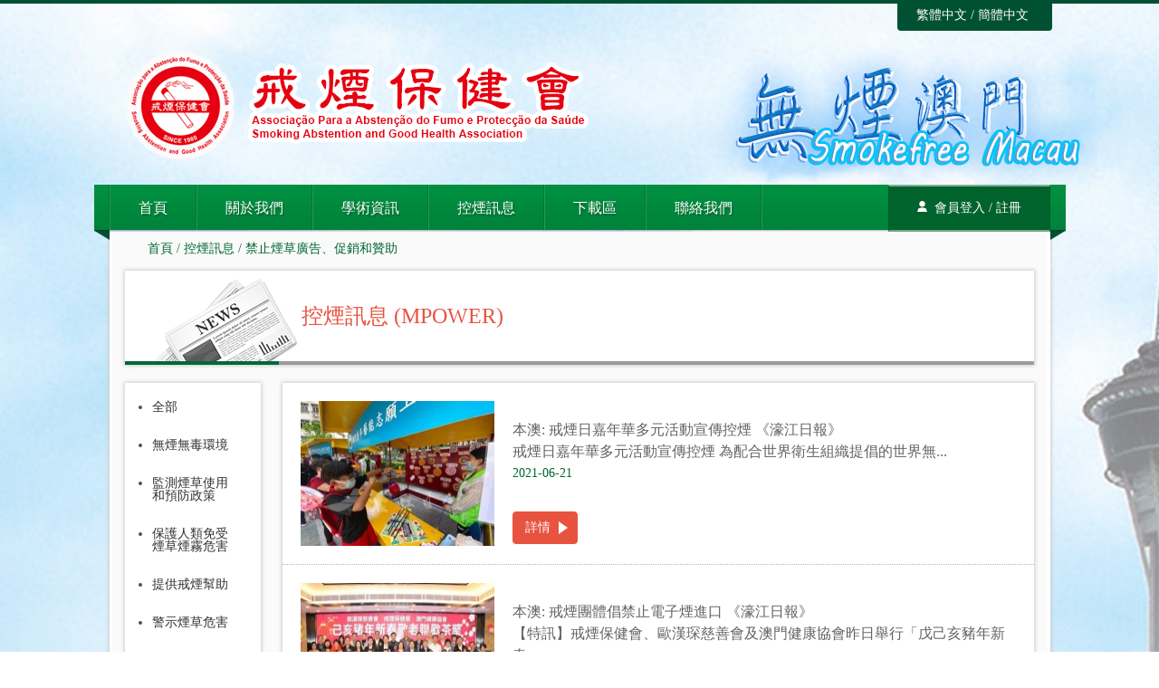

--- FILE ---
content_type: text/html; charset=utf-8
request_url: http://www.smokefree.org.mo/zh/tobaccoControlNews/prohibit?page=1
body_size: 3463
content:
<!DOCTYPE html PUBLIC "-//W3C//DTD XHTML 1.0 Transitional//EN" "http://www.w3.org/TR/xhtml1/DTD/xhtml1-transitional.dtd">
<html xmlns="http://www.w3.org/1999/xhtml" xml:lang="en" lang="en">
<!--
Created by 零度科創 on 14/05/16.
Email: zerocelsiusmo@gmail.com
Copyright (c) 2016 零度科創. All rights reserved.
-->
  <head>
    <meta http-equiv="Content-Type" content="text/html; charset=utf-8" />
    <meta name="title" content="Smoke Free - 無煙澳門" />
    <title>Smoke Free - 無煙澳門</title>
    <meta name="web_author" content="零度科創">
    <link rel="shortcut icon" href="/favicon.ico" />
    <link rel="stylesheet" type="text/css" media="screen" href="/css/reset.css" />
<link rel="stylesheet" type="text/css" media="screen" href="/css/main.css?ver=1.0.2" />
<link rel="stylesheet" type="text/css" media="screen" href="/css/mediaqueries.css" />
    <script type="text/javascript" src="/js/jquery-1.8.3.js"></script>
<script type="text/javascript" src="/pmSuperfishMenuPlugin/js/hoverIntent.js"></script>
<script type="text/javascript" src="/pmSuperfishMenuPlugin/js/superfish.js"></script>
<script type="text/javascript" src="/js/jquery-ui-1.9.2.custom/js/jquery-ui-1.9.2.custom.min.js"></script>
<script type="text/javascript" src="/js/unslider/unslider.min.js"></script>
<script type="text/javascript" src="/js/bxslider/jquery.bxslider.min.js"></script>
<script type="text/javascript" src="/js/custom.js"></script>
    <script>
      (function(i,s,o,g,r,a,m){i['GoogleAnalyticsObject']=r;i[r]=i[r]||function(){
            (i[r].q=i[r].q||[]).push(arguments)},i[r].l=1*new Date();a=s.createElement(o),
          m=s.getElementsByTagName(o)[0];a.async=1;a.src=g;m.parentNode.insertBefore(a,m)
      })(window,document,'script','//www.google-analytics.com/analytics.js','ga');

      ga('create', 'UA-59176997-1', 'auto');
      ga('send', 'pageview');

    </script>
  </head>
  <body>
    <div class="container">
      <div class="header">
  <div class="header-bg-wrap">
    <div class="header-hr"></div>
    <div class="header-bg">
      <a href="/"><img class="header-home-logo" border="0" alt="SmokeFree Logo" src="/images/logo3.png" /></a>      <div class="selector-lang-wrap">
        <ul class="selector-lang clearfix">
          <li><a href="/change_language?culture=zh">繁體中文</a></li>
          <li>&nbsp;/&nbsp;</li>
          <li><a href="/change_language?culture=gb">簡體中文</a></li>
        </ul>
      </div>
    </div>
  </div>
  <div class="header-menu-wrap">
    <div class="header-menu">
            
                              
                              
                              
                              
                              
                              
      <ul class="clearfix sf-menu"><li class="head clearfix"><div class="left-side-shadow head"></div><a class="head clearfix" href="/">首頁</a><div class="right-side-shadow head"></div></li><li class="clearfix"><div class="left-side-shadow "></div><a class="clearfix" href="/zh/aboutUs">關於我們</a><div class="right-side-shadow "></div></li><li class="clearfix"><div class="left-side-shadow "></div><a class="clearfix" href="/zh/academicInformation">學術資訊</a><div class="right-side-shadow "></div></li><li class="clearfix"><div class="left-side-shadow "></div><a class="clearfix" href="/zh/tobaccoControlNews">控煙訊息</a><div class="right-side-shadow "></div></li><li class="clearfix"><div class="left-side-shadow "></div><a class="clearfix" href="/zh/download">下載區</a><div class="right-side-shadow "></div></li><li class="end clearfix"><div class="left-side-shadow end"></div><a class="end clearfix" href="/zh/contactUs">聯絡我們</a><div class="right-side-shadow end"></div></li></ul><script>jQuery(function(){jQuery('ul.sf-menu').superfish();});</script>      
      <ul class="menu-member clearfix">
                  <li>
            <div class="a-wrap clearfix">
              <span class="icon-login-s lf"></span>&nbsp;
              <a href="/zh/login">會員登入</a>
               / <a href="/zh/register">註冊</a>
            </div>
          </li>
              </ul>
    </div>
    <div class="header-menu-bottom-wrap">
      <div class="left-side"></div>
      <div class="right-side"></div>
    </div>
  </div>
</div>      
      

<div class="navi">
  <div class="navi-wrap">
    <div class="navi-inner">
      <div class="navi-inner2">
        <div class="navi-links">
          <a href="/">首頁</a> / <a href="/zh/tobaccoControlNews">控煙訊息</a> / <a href="/zh/tobaccoControlNews/prohibit">禁止煙草廣告、促銷和贊助</a>        </div>
      </div>
    </div>
  </div>
</div>

<div class="container-wrap">
  <div class="container-inner">
    <div class="container-inner2-o clearfix">
      <div class="news-header">
        <div id="news-header-page-title-section">
          <div class="page-title-content">
            <div class="tt">控煙訊息 (MPOWER)</div>
            <div class="hr"></div>
            <div class="icon-news-b ii"></div>
          </div>
        </div>
      </div>

      <div class="news-main-wrap clearfix">
        <div class="news-main">
          <div id="news-main-sub-navi-section">
            <div class="sub-navi-content">
              <ul class="list">
                <li class="clearfix head "><div class="arrow-orange-right"></div><a href="/zh/tobaccoControlNews">全部</a></li>
                <li class="clearfix "><div class="arrow-orange-right"></div><a href="/zh/tobaccoControlNews/smokeFree">無煙無毒環境</a></li>
                <li class="clearfix "><div class="arrow-orange-right"></div><a href="/zh/tobaccoControlNews/monitorAndPrevent">監測煙草使用<br>和預防政策</a></li>
                <li class="clearfix "><div class="arrow-orange-right"></div><a href="/zh/tobaccoControlNews/protect">保護人類免受<br>煙草煙霧危害</a></li>
                <li class="clearfix "><div class="arrow-orange-right"></div><a href="/zh/tobaccoControlNews/help">提供戒煙幫助</a></li>
                <li class="clearfix "><div class="arrow-orange-right"></div><a href="/zh/tobaccoControlNews/warning">警示煙草危害</a></li>
                <li class="clearfix active"><div class="arrow-orange-right"></div><a href="/zh/tobaccoControlNews/prohibit">禁止煙草廣告、<br>促銷和贊助</a></li>
                <li class="clearfix "><div class="arrow-orange-right"></div><a href="/zh/tobaccoControlNews/raiseTax">提高煙稅</a></li>
              </ul>
            </div>
          </div>
        </div>

        <div class="news-right">
                                          <div id="news-right-block-list3-section">
            <div class="block-list3-content clearfix">
              <ul class="list">
                                                                      <li class="clearfix">
                                        <img border="0" alt="本澳: 戒煙日嘉年華多元活動宣傳控煙 《濠江日報》" src="/uploads/latest_news/thumbnails_w214px/6ba7c4fe6bf2aa10f1f37262ac931760904feb47.jpg" />                    <div class="bb">
                      <div class="tt">本澳: 戒煙日嘉年華多元活動宣傳控煙 《濠江日報》</div>
                      <div class="nn">​​戒煙日嘉年華多元活動宣傳控煙

為配合世界衛生組織提倡的世界無...</div>
                      <div class="dd">2021-06-21</div>
                      <a href="/zh/tobaccoControlNews/prohibit/532?page=1"><div class="bdetail">詳情</div></a>
                    </div>
                  </li>
                                                                      <li class="clearfix">
                                        <img border="0" alt="本澳: 戒煙團體倡禁止電子煙進口 《濠江日報》" src="/uploads/latest_news/thumbnails_w214px/a8abe25cca93323cff25e0dc7a610bb50198accf.jpg" />                    <div class="bb">
                      <div class="tt">本澳: 戒煙團體倡禁止電子煙進口 《濠江日報》</div>
                      <div class="nn">【特訊】戒煙保健會、歐漢琛慈善會及澳門健康協會昨日舉行「戊己亥豬年新春...</div>
                      <div class="dd">2019-03-11</div>
                      <a href="/zh/tobaccoControlNews/prohibit/495?page=1"><div class="bdetail">詳情</div></a>
                    </div>
                  </li>
                                                                      <li class="clearfix">
                                        <img border="0" alt="內地: 中國控制吸煙協會：近五成煙草銷售點仍有煙草廣告 《人民網》" src="/images/no-image.jpg" />                    <div class="bb">
                      <div class="tt">內地: 中國控制吸煙協會：近五成煙草銷售點仍有煙草廣告 《人民網》</div>
                      <div class="nn">中國控制吸煙協會：近五成煙草銷售點仍有煙草廣告
6月28日，中國控制...</div>
                      <div class="dd">2016-06-30</div>
                      <a href="/zh/tobaccoControlNews/prohibit/403?page=1"><div class="bdetail">詳情</div></a>
                    </div>
                  </li>
                                                                      <li class="clearfix">
                                        <img border="0" alt="阿曼: 阿曼禁止刊登任何形式煙草產品廣告 《煙草在綫》" src="/images/no-image.jpg" />                    <div class="bb">
                      <div class="tt">阿曼: 阿曼禁止刊登任何形式煙草產品廣告 《煙草在綫》</div>
                      <div class="nn">煙草線上據《阿曼時報》報導編譯　　據阿曼資訊部通過的一項新法律，阿曼現...</div>
                      <div class="dd">2016-04-13</div>
                      <a href="/zh/tobaccoControlNews/prohibit/394?page=1"><div class="bdetail">詳情</div></a>
                    </div>
                  </li>
                                                                      <li class="clearfix">
                                        <img border="0" alt="新加坡: 新加坡禁零售商公開展示香煙 《星洲網》" src="/images/no-image.jpg" />                    <div class="bb">
                      <div class="tt">新加坡: 新加坡禁零售商公開展示香煙 《星洲網》</div>
                      <div class="nn">（新加坡15日訊）香煙等煙草產品下來除了不能在零售處公開展示外，也不能...</div>
                      <div class="dd">2016-03-15</div>
                      <a href="/zh/tobaccoControlNews/prohibit/355?page=1"><div class="bdetail">詳情</div></a>
                    </div>
                  </li>
                                                                      <li class="clearfix">
                                        <img border="0" alt="內地: 《慈善法》應與國際《公約》和國家有關法律法規相一致 《中國控制吸煙協會》" src="/uploads/latest_news/thumbnails_w214px/b80a28cb646bbb7244b6c88c5c9cb77a1d6a2c98.jpg" />                    <div class="bb">
                      <div class="tt">內地: 《慈善法》應與國際《公約》和國家有關法律法規相一致 《中國控制吸煙協會》</div>
                      <div class="nn">1月18日，中國控制吸煙協會召開專家媒體座談會，邀請控煙、法學、經濟等...</div>
                      <div class="dd">2016-01-18</div>
                      <a href="/zh/tobaccoControlNews/prohibit/332?page=1"><div class="bdetail">詳情</div></a>
                    </div>
                  </li>
                              </ul>

                            <div class="pagination">
                <ul class="pp clearfix">
                  <li class="head"><a href="/zh/tobaccoControlNews/prohibit?page=1">上一頁</a></li>
                                                            <li class="active"><a>1</a></li>
                                                                                <li><a href="/zh/tobaccoControlNews/prohibit?page=2">2</a></li>
                                                                                <li><a href="/zh/tobaccoControlNews/prohibit?page=3">3</a></li>
                                                                                <li><a href="/zh/tobaccoControlNews/prohibit?page=4">4</a></li>
                                                        <li class="end"><a href="/zh/tobaccoControlNews/prohibit?page=2">下一頁</a></li>
                </ul>
              </div>
                          </div>
          </div>
                  </div>
      </div>
    </div>
  </div>
</div>      <div class="footer-wrap1">
  <div class="footer">
    <div class="footer-description clearfix">
      <div class="col-1">
        電話：(853) 2857 2929<br><br>
        傳真：(853) 2835 5531
      </div>
      <div class="col-2">
        電郵：saagha@gmail.com<br><br>
        地址：澳門大街桔仔街87號遜儀大厦二樓B座
      </div>
      <div class="col-3">
        <table>
          <tr>
            <td>辦公時間：</td>
            <td>星期一至六 </td>
            <td>9：00am～1：00pm</td>
          </tr>
          <tr>
            <td></td>
            <td></td>
            <td>2：00pm～6：00pm (公眾假期休息)</td>
          </tr>
        </table>
      </div>
    </div>
  </div>
</div>
<div class="footer-wrap2">
  <div class="footer">
    <div class="footer-copyright">
      © 2015 戒煙保健會版權所有    </div>
  </div>
</div>
    </div>
      </body>
</html>


--- FILE ---
content_type: text/css
request_url: http://www.smokefree.org.mo/css/main.css?ver=1.0.2
body_size: 7715
content:
/* reset */
a {
  text-decoration: none;
}

a:link    { color: #313131; }
a:visited { color: #6f6f6f; }
a:hover   { color: red; }
a:active  { color: #6f6f6f; }

p {
  font-size: 1em;
  margin: 1em 0;
}

h1 {
  font-size: 2em;
  margin: 0.67em 0;
}

h2 {
  font-size: 1.5em;
  margin: 0.83em 0;
}

h3 {
  font-size: 1.17em;
  margin: 1em 0;
}

h4 {
  font-size: 1em;
  margin: 1.33em 0;
}

h5 {
  font-size: 0.83em;
  margin: 1.67em 0;
}

h6 {
  font-size: 0.67em;
  margin: 2.33em 0;
}

blockquote {
  font-size: 1em;
  margin: 1em 40px;
}

ins {
  text-decoration: underline;
}

q::before {
  content: open-quote;
}

q::after {
  content: close-quote;
}

small {
  font-size: smaller;
}

sub {
  vertical-align: sub;
  font-size: smaller;
}

sup {
  vertical-align: super;
  font-size: smaller;
}

dl {
  margin: 1em 0;
}

dd {
  margin-left: 40px;
}

ol {
  margin: 1em 0;
  padding-left: 40px;
}

ul {
  list-style-type: disc;
  margin: 1em 0;
  padding-left: 40px;
}

fieldset {
  margin-left: 2px;
  margin-right: 2px;
  padding-top: 0.35em;
  padding-left: 0.75em;
  padding-right: 0.75em;
  padding-bottom: 0.625em;
}

legend {
  padding-left: 2px;
  padding-right: 2px;
}

table {
  border-collapse: separate;
  border-spacing: 2px;
  border-color: gray;
}

thead, tbody, tfoot {
  vertical-align: middle;
  border-color: inherit;
}

tr {
  vertical-align: inherit;
  border-color: inherit;
}

td, th {
  vertical-align: inherit;
}

figure {
  margin: 1em 40px;
}

menu {
  margin: 1em 0;
  padding-left: 40px;
}

mark {
  background-color: yellow;
  color: black;
}

/* reset end */

/* common */
.lf {
  float: left;  
}

.rf {
  float: right; 
}

.text {
  overflow: hidden;
}

.clearfix {
  zoom: 1;
}

.clearfix::after {
  clear: both;
  content: ".";
  display: block;
  font-size: 0;
  height: 0;
  line-height: 0;
  visibility: hidden;
}

.clearfix:after {
  clear: both;
  content: ".";
  display: block;
  font-size: 0;
  height: 0;
  line-height: 0;
  visibility: hidden;
}

.italic {
  font-style: italic;
}

.bold {
  font-weight: bold;
}

.pos-rel {
  position: relative;
}

.pos-abs {
  position: absolute;
}

.red {
  color: red;
}

p {
  line-height: 20px;
}
/* common end */

/* icon and logo */
.icon-login-s {
  width: 11px;
  height: 12px;
  background-image: url('images/icon-login.png');
  background-repeat: no-repeat;
}

.icon-message-s {
  width: 20px;
  height: 23px;
  background-image: url('images/icon-message.png');
  background-repeat: no-repeat;
}

.icon-activity-s {
  width: 35px;
  height: 41px;
  background-image: url('images/icon-activity.png');
  background-repeat: no-repeat;
}

.icon-links-s {
  width: 35px;
  height: 26px;
  background-image: url('images/icon-link.png');
  background-repeat: no-repeat;
}

.icon-login-b {
  width: 18px;
  height: 19px;
  background-image: url('images/icon-login-b.png');
  background-repeat: no-repeat;
}

.icon-aboutus-b {
  width: 157px;
  height: 87px;
  background-image: url('images/icon-aboutus-2.png');
  background-repeat: no-repeat;
}

.icon-academic-b {
  width: 116px;
  height: 67px;
  background-image: url('images/icon-academic.png');
  background-repeat: no-repeat;
}

.icon-news-b {
  width: 170px;
  height: 97px;
  background-image: url('images/icon-news.png');
  background-repeat: no-repeat;
}

.icon-download-b {
  width: 99px;
  height: 69px;
  background-image: url('images/icon-download.png');
  background-repeat: no-repeat;
}

.icon-contactus-b {
  width: 130px;
  height: 79px;
  background-image: url('images/icon-contactus.png');
  background-repeat: no-repeat;
}

.icon-activity-b {
  width: 127px;
  height: 87px;
  background-image: url('images/icon-activity-3.jpg');
  background-repeat: no-repeat;
}

.icon-ahs-b {
  width: 91px;
  height: 91px;
  background-image: url('images/logo-ahs.png');
  background-repeat: no-repeat;
}

.icon-zoom-b {
  width: 55px;
  height: 55px;
  background-image: url('images/icon-zoom.png');
  background-repeat: no-repeat;
}

.icon-useful-link-b {
  width: 107px;
  height: 87px;
  background-image: url('images/icon-link-2.png');
  background-repeat: no-repeat;
}
/* icon and logo end */

/* element */
.photo-arrow-left {
  width: 23px;
  height: 40px;
  background-image: url('images/arrow-w-left.png');
  background-repeat: no-repeat;
}

.photo-arrow-right {
  width: 23px;
  height: 40px;
  background-image: url('images/arrow-w-right.png');
  background-repeat: no-repeat;
}

.banner-arrow-left,
.video-arrow-left {
  width: 11px;
  height: 20px;
  background-image: url('images/arrow-grey-left.png');
  background-repeat: no-repeat;
}

.banner-arrow-right,
.video-arrow-right {
  width: 11px;
  height: 20px;
  background-image: url('images/arrow-grey-right.png');
  background-repeat: no-repeat;
}

.arrow-orange-right {
  width: 10px;
  height: 14px;
  background-image: url('images/arrow-orange-right.png');
  background-repeat: no-repeat;
}
/* element end */

/* class */
.secure-message
{
  width: 600px;
  margin: 0 auto;
}

.error-wrap
{
  margin: 50px 0;
  text-align: center;
  color: #545353;
}

.error .error-inner
{
  width: 600px;
  margin: 0 auto;
  border-top: 1px solid #c9c9c9;
  border-bottom: 1px solid #c9c9c9;
  font-size: 70px;
}

.error .message-404
{
  font-size: 150px;
}

.error .not-found
{
  margin-top: 30px;
  font-size: 20px;
}

.read-more {
  font-family: 'Microsoft JhengHei';
  color:  #00883d;
  font-size: 14px;
  font-weight: 400;
}

.banner,
.video {
  position: relative;
  overflow: auto;
}

.banner li,
.video li {
  list-style: none;
}

.banner ul li,
.video ul li {
  float: left;
}

.banner .dots,
.video .dots {
  position: absolute;
  left: 0;
  right: 35px;
  bottom: 10px;
  text-align: right;
}

.banner .dots li.active,
.video .dots li.active {
  background: #288d71;
  opacity: 1;
}
.banner .dots li,
.video .dots li {
  display: inline-block;
  width: 15px;
  height: 15px;
  margin: 0 4px;
  text-indent: 999em;
  /*border: 2px solid #fff;*/
  background: #FFFFFF;
  border-radius: 6px;
  cursor: pointer;
  opacity: .9;
  -webkit-transition: background .5s, opacity .5s;
  -moz-transition: background .5s, opacity .5s;
  transition: background .5s, opacity .5s;
}

.banner .arrows {
  position: absolute;
  left: 0;
  right: 0;
  bottom: 200px;
}

.banner .arrows .arrow.prev {
  position: absolute;
  left: 0;
  width: 27px;
  height: 54px;
  background-image: url('images/banner-arrow-left.png');
  background-repeat: no-repeat;
}

.banner .arrows .arrow.prev .banner-arrow-left {
  margin-top: 15px;
  margin-left: 5px;
  cursor: pointer;
}

.banner .arrows .arrow.next {
  position: absolute;
  right: 0;
  width: 27px;
  height: 54px;
  background-image: url('images/banner-arrow-right.png');
  background-repeat: no-repeat;
}

.banner .arrows .arrow.next .banner-arrow-right {
  margin-top: 15px;
  margin-left: 12px;
  cursor: pointer;
}

.video .arrows {
  position: absolute;
  left: 0;
  right: 0;
  bottom: 160px;
}

.video .arrows .arrow.prev {
  position: absolute;
  left: 0;
  width: 27px;
  height: 54px;
  background-image: url('images/banner-arrow-left.png');
  background-repeat: no-repeat;
}

.video .arrows .arrow.prev .video-arrow-left {
  margin-top: 15px;
  margin-left: 5px;
  cursor: pointer;
}

.video .arrows .arrow.next {
  position: absolute;
  right: 0;
  width: 27px;
  height: 54px;
  background-image: url('images/banner-arrow-right.png');
  background-repeat: no-repeat;
}

.video .arrows .arrow.next .video-arrow-right {
  margin-top: 15px;
  margin-left: 12px;
  cursor: pointer;
}

.page-title-content {
  position: relative;
  height: 104px;
  background-color: #fff;
}

.page-title-content .tt {
  line-height: 100px;
  margin-left: 195px;
  font-family: 'Adobe Fan Heiti Std';
  color:  #e85340;
  font-size: 24px;
}

.page-title-content .hr {
  height: 4px;
  background-color: #9c9c9c;
  border-left: 170px solid #006835;
}

.page-title-content .ii {
  position: absolute;
  z-index: 2;
  left: 24px;
  bottom: 4px;
}

.page-title2-content {
  position: relative;
  height: 104px;
  background-color: #fff;
}

.page-title2-content .tt {
  line-height: 100px;
  margin-left: 125px;
  font-family: 'Adobe Fan Heiti Std';
  color:  #e85340;
  font-size: 24px;
}

.page-title2-content .hr {
  height: 4px;
  background-color: #df0000;
  border-left: 170px solid #df0000;
}

.page-title2-content .ii {
  position: absolute;
  z-index: 2;
  left: 10px;
  bottom: 4px;
}

.sub-navi-content {
  padding: 20px 0;
}

.sub-navi-content .list {
  margin: 0;
  padding-left: 30px;
  font-family: 'Adobe Fan Heiti Std';
  color:  #505050;
  font-size: 14px;
}

.sub-navi-content .list>li ul {
  margin: 5px 0;
  padding: 5px 0 5px 20px;
}

.sub-navi-content .list>li {
  margin-top: 28px;
}

.sub-navi-content .list>li.head {
  margin-top: 0;
}

.sub-navi-content .list>li>a {
  display: block;
}

.sub-navi-content .list>li>.arrow-orange-right {
  float: right;
  display: none;
  margin-right: 5px;
}

.sub-navi-content .list>li>a:hover,
.sub-navi-content .list>li.active>a {
  color:  #e85340;
}

.sub-navi-content .list>li.active>.arrow-orange-right {
  display: block;
}

.sub-navi-content .list>li ul>li {
  margin-top: 5px;
}

.sub-navi-content .list>li ul>li.head {
  margin-top: 0;
}

.sub-navi-content .list>li ul>li>a {
  display: block;
}

.sub-navi-content .list>li ul>li>.arrow-orange-right {
  float: right;
  display: none;
  margin-right: 5px;
}

.sub-navi-content .list>li ul>li>a:hover,
.sub-navi-content .list>li ul>li.active>a {
  color:  #e85340;
}

.sub-navi-content .list>li ul>li.active>.arrow-orange-right {
  display: block;
}

.sub-navi2-content {
  padding: 20px 0;
}

.sub-navi2-content .list {
  margin: 0;
  padding-left: 20px;
  list-style: none;
  font-family: 'Adobe Fan Heiti Std';
  color:  #505050;
  font-size: 14px;
}

.sub-navi2-content .list>li ul {
  margin: 5px;
  padding: 5px 0 5px 20px;
  list-style: none;
}

.sub-navi2-content .list>li {
  margin-top: 28px;
}

.sub-navi2-content .list>li.head {
  margin-top: 0;
}

.sub-navi2-content .list>li>a {
  display: block;
}

.sub-navi2-content .list>li>.arrow-orange-right {
  float: right;
  display: none;
  margin-right: 5px;
}

.sub-navi2-content .list>li>a:hover,
.sub-navi2-content .list>li.active>a {
  color:  #e85340;
}

.sub-navi2-content .list>li.active>.arrow-orange-right {
  display: block;
}

.sub-navi2-content .list>li ul>li {
  margin-top: 5px;
}

.sub-navi2-content .list>li ul>li.head {
  margin-top: 0;
}

.sub-navi2-content .list>li ul>li>a {
  display: block;
}

.sub-navi2-content .list>li ul>li>.arrow-orange-right {
  float: right;
  display: none;
  margin-right: 5px;
}

.sub-navi2-content .list>li ul>li>a:hover,
.sub-navi2-content .list>li ul>li.active>a {
  color:  #e85340;
}

.sub-navi2-content .list>li ul>li.active>.arrow-orange-right {
  display: block;
}

.pagination {

}

.pagination .pp {
  margin: 0;
  padding: 0;
  list-style: none;
}

.pagination .pp>li {
  float: left;
  margin-left: 5px;
}

.pagination .pp>li>a {
  display: block;
  border-radius: 4px;
  background-color:  #c5c5c5;
  width: 33px;
  height: 34px;
  font-family: 'Adobe Fan Heiti Std';
  font-size: 18px;
  text-align: center;
  line-height: 34px;
  color:  #ffffff;
}

.pagination .pp>li.head,
.pagination .pp>li.end {
  width: 130px;
}

.pagination .pp>li.head>a,
.pagination .pp>li.end>a {
  background-color:  #e85340;
  width: 130px;
}

.pagination .pp>li>a:hover,
.pagination .pp>li.active>a {
  background-color:  #e85340;
}

.pagination2 {

}

.pagination2 .pp {
  margin: 0;
  padding: 0;
  list-style: none;
}

.pagination2 .pp>li {
  float: left;
  margin-left: 5px;
}

.pagination2 .pp>li>a {
  display: block;
  border-radius: 4px;
  background-color:  #c5c5c5;
  width: 33px;
  height: 34px;
  font-family: 'Adobe Fan Heiti Std';
  font-size: 18px;
  text-align: center;
  line-height: 34px;
  color:  #ffffff;
}

.pagination2 .pp>li.head,
.pagination2 .pp>li.end {
  width: 130px;
}

.pagination2 .pp>li.head>a,
.pagination2 .pp>li.end>a {
  background-color:  #019a45;
  width: 130px;
}

.pagination2 .pp>li>a:hover,
.pagination2 .pp>li.active>a {
  background-color:  #019a45;
}

.member-forget-password-form-content
{
  width: 520px;
  margin: 0 auto;
  margin-top: 50px;
  padding-bottom: 50px;
}

.member-forget-password-form-content input[type=submit]
{
  padding: 6px 42px;
  border-radius: 4px;
  background-color: #e6523f;
  border: 0 solid #fff;
  font-family: 'Microsoft JhengHei';
  color:  #ffffff;
  font-size: 16px;
}

.member-change-password-form-content
{
  width: 520px;
  margin: 0 auto;
  margin-top: 50px;
  padding-bottom: 50px;
}

.member-change-password-form-content input[type=submit]
{
  padding: 6px 42px;
  border-radius: 4px;
  background-color: #e6523f;
  border: 0 solid #fff;
  font-family: 'Microsoft JhengHei';
  color:  #ffffff;
  font-size: 16px;
}

.member-login-content {
  width: 490px;
  margin: 80px auto 50px;
}

.member-login-content .tt {
  padding: 14px;
  border-top-left-radius: 4px;
  border-top-right-radius: 4px;
  background-color:  #025d31;
  font-family: 'Microsoft JhengHei';
  color:  #ffffff;
  font-size: 16px;
}

.member-login-content .ii-t {
  border: 1px solid #CCC;
  padding: 20px 100px;
  background-color: #fff;
}

.member-login-content .ii-t .inputlabel {
  margin-bottom: 20px;
}

.member-login-content .ii-t .inputlabel>label {
  float: left;
  line-height: 36px;
  font-family: 'Adobe Fan Heiti Std';
  color:  #505050;
  font-size: 16px;
}

.member-login-content .ii-t .inputlabel .inputbox {
  padding-left: 70px;
}

.member-login-content .ii-t .inputlabel .inputbox-remember {
  padding: 8px 0;
  padding-left: 70px;
}

.member-login-content .ii-t .inputlabel input[type=text] {
  padding: 0;
  border-radius: 2px;
  border: 1px solid #CCC;
  background-color:  #ffffff;
  width: 200px;
  height: 32px;
  font-size: 18px;
  line-height: 18px;
}

.member-login-content .ii-t .inputlabel input[type=password] {
  padding: 0;
  border-radius: 2px;
  border: 1px solid #CCC;
  background-color:  #ffffff;
  width: 200px;
  height: 32px;
  font-size: 18px;
  line-height: 18px;
}

.member-login-content .ii-t .bb {
  padding: 0 25px 0 55px;
}

.member-login-content .ii-t .bb .bb-signin {
  float: left;
  border-radius: 4px;
  background-color: #e6523f;
  width: 88px;
  height: 34px;
  border: 0 solid #fff;
  font-family: 'Microsoft JhengHei';
  color:  #ffffff;
  font-size: 16px;
}

.member-login-content .ii-t .bb .bb-forgot {
  float: left;
  margin-top: 10px;
  margin-left: 50px;
}

.member-login-content .ii-t .bb .bb-forgot>a {
  font-family: 'Microsoft JhengHei';
  color:  #009a44;
  font-size: 14px;
  font-weight: 400;
  text-decoration: underline;
}

.member-login-content .ii-b {
  background-color: #fafafa;
  border: 1px solid #CCC;
  border-top: 0px solid #CCC;
  border-bottom-left-radius: 4px;
  border-bottom-right-radius: 4px;
}

.member-login-content .ii-b .bb-register {
  padding: 14px;
  text-align: center;
}

.member-login-content .ii-b .bb-register>a {
  text-decoration: underline;
  font-family: 'Microsoft JhengHei';
  color:  #e6523f;
  font-size: 16px;
  font-weight: 400;
}

.member-apply-form-content {

}

.member-apply-form-content .tt {
  padding: 14px 40px;
  margin: 4px;
  background-color:  #dc4f3c;
  font-family: 'Microsoft JhengHei';
  color:  #ffffff;
  font-size: 18px;
}

.member-apply-form-content .block-wrap {
  padding: 30px 10px 30px 45px;
}

.member-apply-form-content .lblock {
  float: left;
  width: 490px;
}

.member-apply-form-content .rblock {
  float: left;
  width: 450px;
}

.member-apply-form-content .ii-t {

}

.member-apply-form-content .ii-t .inputlabel {
  margin-bottom: 35px;
}

.member-apply-form-content .ii-t .inputlabel>label {
  float: left;
  line-height: 36px;
  font-family: 'Adobe Fan Heiti Std';
  color:  #505050;
  font-size: 14px;
}

.member-apply-form-content .ii-t .inputlabel .inputbox {
  padding-left: 110px;
}

.member-apply-form-content .ii-t .inputlabel .tips {
  padding-left: 110px;
  font-family: 'Adobe Fan Heiti Std';
  color:  #505050;
  font-size: 12px;
  font-weight: 400;
  line-height: 24px;
}

.member-apply-form-content .ii-t .inputlabel input[type=text] {
  padding: 0;
  border-radius: 2px;
  border: 1px solid #CCC;
  background-color:  #ffffff;
  width: 200px;
  height: 32px;
  font-size: 18px;
  line-height: 18px;
}

.member-apply-form-content .ii-t .inputlabel input[type=password] {
  padding: 0;
  border-radius: 2px;
  border: 1px solid #CCC;
  background-color:  #ffffff;
  width: 200px;
  height: 32px;
  font-size: 18px;
  line-height: 18px;
}

.member-apply-form-content .ii-t .inputlabel input[type=file] {
  padding: 8px 0;
  height: 32px;
  font-size: 18px;
  line-height: 18px;
}

.member-apply-form-content .agree .policy .ptt {
  font-family: 'Adobe Fan Heiti Std';
  color:  #505050;
  font-size: 14px;
  line-height: 24px;
}

.member-apply-form-content .agree .policy .pcc {
  height: 360px;
  overflow: scroll;
  font-family: 'Microsoft JhengHei';
  color:  #505050;
  font-size: 12px;
  font-weight: 400;
  line-height: 24px;
}

.member-apply-form-content .agree .tick {
  margin-top: 20px;
  font-family: 'Microsoft JhengHei';
  color:  #505050;
  font-size: 14px;
  font-weight: 400;
}

.member-apply-form-content .agree .tick input[type=checkbox] {
  padding: 0;
  border-radius: 2px;
  border: 1px solid #CCC;
  background-color:  #ffffff;
  width: 16px;
  height: 16px;
}

.member-apply-form-content .confirm {
  margin-top: 160px;
}

.member-apply-form-content .confirm-inner{
  float: right;
  margin-right: 15px;
}

.member-apply-form-content .confirm input[type=submit] {
  border-radius: 4px;
  border: 0px solid #fff;
  background-color: #e6523f;
  width: 160px;
  height: 48px;
  font-family: 'Microsoft JhengHei';
  color:  #ffffff;
  font-size: 16px;
}

.member-apply-form-content .confirm input[type=button] {
  border-radius: 4px;
  border: 0px solid #fff;
  background-color: #AAA;
  width: 88px;
  height: 48px;
  font-family: 'Microsoft JhengHei';
  color:  #ffffff;
  font-size: 16px;
}

.member-setting-content {
  margin-top: 30px;
  padding: 20px;
}

.member-setting-content .flash {
  padding: 10px 0;
  font-weight: bold;
  color: #FF0000;
}

.member-setting-content .inputlabel {
  margin-bottom: 35px;
}

.member-setting-content .inputlabel>label {
  float: left;
  line-height: 36px;
  font-family: 'Adobe Fan Heiti Std';
  color:  #505050;
  font-size: 14px;
}

.member-setting-content .inputlabel .inputbox {
  padding-left: 110px;
}

.member-setting-content .inputlabel .tips {
  padding-left: 110px;
  font-family: 'Adobe Fan Heiti Std';
  color:  #505050;
  font-size: 12px;
  font-weight: 400;
  line-height: 24px;
}

.member-setting-content .inputlabel input[type=text] {
  padding: 0;
  border-radius: 2px;
  border: 1px solid #CCC;
  background-color:  #ffffff;
  width: 200px;
  height: 32px;
  font-size: 18px;
  line-height: 18px;
}

.member-setting-content .inputlabel input[type=password] {
  padding: 0;
  border-radius: 2px;
  border: 1px solid #CCC;
  background-color:  #ffffff;
  width: 200px;
  height: 32px;
  font-size: 18px;
  line-height: 18px;
}

.member-setting-content .inputlabel input[type=file] {
  padding: 8px 0;
  height: 32px;
  font-size: 18px;
  line-height: 18px;
}

.member-setting-content input[type=submit] {
  border-radius: 4px;
  border: 0px solid #fff;
  background-color: #e6523f;
  width: 160px;
  height: 48px;
  font-family: 'Microsoft JhengHei';
  color:  #ffffff;
  font-size: 16px;
}

.member-setting-content input[type=button] {
  border-radius: 4px;
  border: 0px solid #fff;
  background-color: #AAA;
  width: 88px;
  height: 48px;
  font-family: 'Microsoft JhengHei';
  color:  #ffffff;
  font-size: 16px;
}

.register-main-member-regist-finish-content {
  padding: 100px 30px 100px;
  text-align: center;
}

.home-banner-content {
  width: 660px;
}

.home-banner-content .list {
  margin: 0;
  padding: 0;
  list-style: none;
}

.home-banner-content .list li {
  
}

.home-banner-content .list li img {
  width: 660px;
  height: 330px;
  background-color: #999;
}

.video-content {
  
}

.video-content .list {
  margin: 0;
  padding: 0;
  list-style: none;
}

.video-content .list li {
  
}

.local-outland-message-content {
  background-color: #fff;
}

.local-outland-message-content .local-outland-message .title {
  padding: 8px 20px;
  line-height: 23px;
  font-size: 16px;
  color: #e85340;
  background-color: #fff;
}

.local-outland-message-content .local-outland-message .title .text {
  margin-left: 10px;
}

.local-outland-message-content .local-outland-message .hr {
  height: 4px;
  border-left: 100px solid #006835;
  background-color: #9c9c9c;
}

.local-outland-message-content .local-outland-message .list {
  margin: 0;
  padding: 0;
  list-style: none;
}

.local-outland-message-content .local-outland-message .list>li {
  padding: 10px 18px;
  border-top: 2px dotted #b4b4b4;
}

.local-outland-message-content .local-outland-message .list>li.head {
  border-top: 0px dotted #b4b4b4;
}

.local-outland-message-content .local-outland-message .list>li:hover {
  background-color: #e5f5ec;
}

.local-outland-message-content .local-outland-message .list .first-word {
  float: left;
  width: 43px;
  height: 43px;
  background-image: url('images/news-first-bg.png');
  font-family: 'Adobe Fan Heiti Std';
  color:  #005134;
  font-size: 23px;
  text-align: center;
  line-height: 43px;
}

.local-outland-message-content .list .message {
  float: left;
  margin-left: 18px;
  margin-top: 8px;
  margin-bottom: 18px;
  width: 470px;
}

.local-outland-message-content .list .message .tt {
  font-family: 'Adobe Fan Heiti Std';
  color:  #005134;
  font-size: 14px;
}

.local-outland-message-content .list .message .ll {
  margin: 0;
  padding: 0;
  list-style: none;
  font-family: STHeitiTC;
  color:  #646464;
  font-size: 14px; /* Approximation due to font substitution */
  font-weight: 300;
}

.local-outland-message-content .list .message .ll>li{
  margin-top: 13px;
}

.local-outland-message-content .list .message .ll>li>a{
  /* color:  #646464; */
}

.local-outland-message-content .list .message .dd {
  font-family: STHeitiTC;
  color:  #006835;
  font-size: 13px; /* Approximation due to font substitution */
  font-weight: 300;
}

.local-outland-message-content .list .more {
  float: right;
  margin-left: 10px;
  width: 80px;
  height: 34px;
  background-image: url('images/more-green-bg-with-arrow.png');
}

.local-outland-message-content .list .more>a {
  display: block;
  width: 28px;
  margin-left: 24px;
  margin-top: 10px;
  font-family: 'Adobe Fan Heiti Std';
  color:  #ffffff;
  font-size: 14px;
}

.highlights-photos-content {
  background-color: #fff;
}

.highlights-photos-content .highlights-photos {
  padding: 3px;
}

.highlights-photos-content .highlights-photos .title {
  float: left;
  padding: 26px 14px;
  background-color: #e85340;
  font-family: 'Adobe Fan Heiti Std';
  color:  #f5f5f5;
  font-size: 16px;
  transform: scaleY(1.021);
  width: 16px;
}

.highlights-photos-content .highlights-photos .content {
  float: left;
  position: relative;
  width: 615px;
  margin-top: 8px;
}

.highlights-photos-content .highlights-photos .list {
  float: left;
  margin: 0;
  padding: 0;
  list-style: none;
}

.highlights-photos-content .highlights-photos .list li {
  float: left;
  overflow: hidden;
  width: 137px;
  height: 100px;
}

.highlights-photos-content .highlights-photos .list li img {
  width: 100%;
  height: 100%;
  background-color: #999;
}

.side-activity-content {
  background-color: #fff;
}

.side-activity-content ul.list>li>a:link,
.side-activity-content ul.list>li>a:visited,
.side-activity-content ul.list>li>a:active {
  color: #3a8245;
}

.side-activity-content ul.list>li>a:hover {
  color: red;
}

.side-activity-content .side-activity .title-wrap {
  border: 3px solid #fff;
}

.side-activity-content .side-activity .title {
  padding: 9px 32px;
  padding-right: 0;
  height: 27px;
  font-size: 16px;
  color: #fff;
  background-color: #e85340;
  border-bottom: 3px solid #ba4233;
}

.side-activity-content .side-activity .title .text {
  margin-left: 15px;
  line-height: 35px;
}

.side-activity-content .side-activity .title .more {
  float: right;
  width: 80px;
  height: 34px;
  background-image: url('images/more-green-bg-with-arrow.png');
}

.side-activity-content .side-activity .title .more>a {
  display: block;
  width: 28px;
  margin-left: 24px;
  margin-top: 10px;
  font-family: 'Adobe Fan Heiti Std';
  color:  #ffffff;
  font-size: 14px;
}

.side-activity-content .side-activity .list {
  margin: 0;
  padding: 3px;
  padding-bottom: 8px;
  list-style: none;
  font-family: 'Adobe Fan Heiti Std';
  color: #646464;
  font-size: 14px;
  border: 3px solid #fff;
}

.side-activity-content .side-activity .list li {
  padding: 15px 20px;
  border-top: 2px dotted #b4b4b4;
}

.side-activity-content .side-activity .list li.head {
  border-top: 0px dotted #b4b4b4;
}

.side-banner-content {

}

.side-banner-content .side-banner {

}

.side-banner-content .side-banner ul {
  margin: 0;
  padding: 0;
  list-style: none;
}

.side-banner-content .side-banner ul>li {
  margin-top: 10px;
}

.side-banner-content .side-banner ul>li.head {
  margin-top: 0;
}

.side-banner-content .side-banner ul>li img {
  max-width: 320px;
}

.side-links-content {
  background-color: #fff;
}

.side-links-content .side-links .title {
  padding: 9px 0 9px 10px;
  font-family: 'Adobe Fan Heiti Std';
  color:  #e85340;
  font-size: 16px;
}

.side-links-content .side-links .title .text {
  margin-left: 15px;
  line-height: 26px;
}

.side-links-content .side-links .title .more {
  float: right;
  width: 80px;
  height: 34px;
  background-image: url('images/more-green-bg-with-arrow.png');
}

.side-links-content .side-links .title .more>a {
  display: block;
  width: 28px;
  margin-left: 24px;
  margin-top: 10px;
  font-family: 'Adobe Fan Heiti Std';
  color:  #ffffff;
  font-size: 14px;
}

.side-links-content .side-links .hr {
  height: 4px;
  background-color: #9c9c9c;
  border-left: 100px solid #006835;
}

.side-links-content .side-links .list {
  margin: 0;
  padding: 5px 15px 20px;
  list-style: none;
  font-family: 'Microsoft JhengHei';
  color:  #1a1d21;
  font-size: 16px;
  font-weight: 400;
  background-color: #feffe9;
}

.side-links-content .side-links .list li {
  margin-top: 15px;
}

.post-content {

}

.post-content .return a {
  float: right;
  display: block;
  padding: 10px;
  border-radius: 4px;
  background-color: #019a45;
  font-family: 'Adobe Fan Heiti Std';
  color: #ffffff;
}

.post-content .hr {
  height: 4px;
  background-color:  #006835;
}

.post-content .cc-wrap {
  padding: 10px 30px;
}

.post-content .cc {
  font-family: STHeitiTC;
  color:  #505050;
  font-size: 14px; /* Approximation due to font substitution */
  font-weight: 300;
}

.post-content h1 {
  font-family: 'Adobe Fan Heiti Std';
  color:  #006835;
  font-size: 30px;
}

.post2-content {

}

.post2-content .return a {
  float: right;
  display: block;
  padding: 10px;
  border-radius: 4px;
  background-color: #e60012;
  font-family: 'Adobe Fan Heiti Std';
  color: #ffffff;
}

.post2-content .cc-wrap {
  padding: 10px 30px;
}

.post2-content .cc {
  font-family: 'Adobe Fan Heiti Std';
  color:  #505050;
  font-size: 14px;
}

.post2-content h1 {
  font-family: 'Adobe Fan Heiti Std';
  color:  #e60012;
  font-size: 30px;
}

.map-address-content {
  position: relative;
}

.map-address-content img {
  width: 100%;
  height: 100%;
}

.map-address-content #map-canvas {
  position: absolute;
  z-index: 5;
  top: 0;
  width: 100%;
  height: 100%;
}

.association-detail-content {
  border-top: 4px solid #006835;
  padding-bottom: 34px;
}

.association-detail-content .list {
  margin: 0;
  padding: 0;
  list-style: none;
}

.association-detail-content .list>li {
  padding: 22px 18px;
  font-family: 'Adobe Fan Heiti Std';
  color:  #505050;
  font-size: 16px;
  border-bottom: 1px dotted #b4b4b4;
}

.association-detail-content .list>li.end {
  /*border-bottom: 0px dotted #b4b4b4;*/
}

.message-form-content {
  
}

.message-form-content .ff-wrap {
  padding: 15px 45px;
}

.message-form-content .tt {
  height: 50px;
  padding-left: 20px;
  line-height: 50px;
  background-color:  #e85340;
  font-family: 'Adobe Fan Heiti Std';
  color:  #fafafa;
  font-size: 16px;
  border-bottom: 4px solid rgba(0, 0, 0, 0.2);
}

.message-form-content .lblock {
  float: left;
}

.message-form-content .rblock {
  float: left;
  margin-left: 35px;
}

.message-form-content .inputlabel {
  margin-top: 10px;
}

.message-form-content .inputlabel>label {
  float: left;
  line-height: 36px;
  font-family: 'Adobe Fan Heiti Std';
  color:  #505050;
  font-size: 16px;
}

.message-form-content .inputlabel .inputbox {
  padding-left: 88px;
}

.message-form-content .inputlabel input[type=text] {
  padding: 0;
  border-radius: 2px;
  border: 1px solid #CCC;
  background-color:  #fafafa;
  width: 280px;
  height: 30px;
  font-size: 16px;
  line-height: 16px;
}

.message-form-content .inputlabel textarea {
  border-radius: 2px;
  border: 1px solid #CCC;
  background-color:  #fafafa;
  width: 410px;
  height: 130px;
  font-size: 16px;
  line-height: 16px;
}

.message-form-content .tips {
  margin-top: 20px;
  font-family: 'Adobe Fan Heiti Std';
  color:  #bf100c;
  font-size: 14px;
}

.message-form-content .button {
  margin-top: 10px;
}

.message-form-content .button input[type=submit] {
  margin-left: 88px;
  padding: 0;
  border-radius: 4px;
  background-color:  #009a44;
  box-shadow: 1px 2px 0px 0.00px rgba(20, 5, 9, 0.2);
  width: 318px;
  height: 50px;
  line-height: 50px;
  font-family: 'Adobe Fan Heiti Std';
  color:  #ffffff;
  font-size: 18px;
  border: 0px solid #fff;
}

.message-form-content .button input[type=button] {
  margin-left: 15px;
  padding: 0;
  border-radius: 4px;
  background-color:  #bf100c;
  box-shadow: 1px 2px 0px 0.00px rgba(20, 5, 9, 0.2);
  width: 80px;
  height: 50px;
  line-height: 50px;
  font-family: 'Adobe Fan Heiti Std';
  color:  #ffffff;
  font-size: 18px;
  border: 0px solid #fff;
}

.block-list1-content {
  border-top: 4px solid #006835;
}

.block-list1-content .list {
  margin: 0;
  padding: 0;
  list-style: none;
}

.block-list1-content .list>li {
  padding-left: 25px;
  padding-right: 35px;
  font-family: 'Adobe Fan Heiti Std';
  color:  #505050;
  font-size: 16px;
  line-height: 60px;
  border-bottom: 1px dotted #b4b4b4;
}

.block-list1-content .list .tt {
  float: left;
  width: 700px;
}

.block-list1-content .list .cc {
  float: right;
}

.block-list1-content .list .cc>a {
  font-family: 'Adobe Fan Heiti Std';
  color:  #e60012;
  font-size: 14px;
  text-decoration: underline;
}

.block-list2-content {
  border-top: 4px solid #006835;
}

.block-list2-content .list {
  margin: 0;
  padding: 0;
  list-style: none;
}

.block-list2-content .list>li {
  padding-left: 25px;
  padding-right: 25px;
  font-family: 'Adobe Fan Heiti Std';
  color:  #505050;
  font-size: 18px;
  line-height: 60px;
  border-bottom: 1px dotted #b4b4b4;
}

.block-list2-content .list>li .date {
  color:  #e85340;
}

.block-list2-content .list>li a {
  color:  #505050;
}

.block-list3-content {
  
}

.block-list3-content .list {
  margin: 0;
  padding: 0;
  list-style: none;
}

.block-list3-content .list>li {
  padding: 20px;
  border-bottom: 1px dotted #b4b4b4;
}

.block-list3-content .list>li img {
  float: left;
  width: 214px;
  height: 160px;
}

.block-list3-content .list>li .bb {
  margin-left: 234px;
}

.block-list3-content .list>li .tt {
  margin-top: 20px;
  font-family: 'Adobe Fan Heiti Std';
  color:  #646464;
  font-size: 16px;
  line-height: 24px;
}

.block-list3-content .list>li .nn {
  font-family: 'Adobe Fan Heiti Std';
  color:  #646464;
  font-size: 16px;
  line-height: 24px;
}

.block-list3-content .list>li .dd {
  font-family: 'Adobe Fan Heiti Std';
  color:  #006835;
  font-size: 14px;
  line-height: 24px;
}

.block-list3-content .list>li .bdetail {
  width: 72px;
  height: 36px;
  margin-top: 30px;
  background-image: url('images/detail-red-bg-with-arrow.png');
  background-repeat: no-repeat;
  font-family: 'Adobe Fan Heiti Std';
  color:  #ffffff;
  font-size: 14px;
  line-height: 36px;
  text-indent: 14px;
}

.block-list4-content {
  border-top: 4px solid #df0000;
}

.block-list4-content .list {
  margin: 0;
  padding: 0;
  list-style: none;
}

.block-list4-content .list>li {
  padding-left: 25px;
  padding-right: 25px;
  font-family: 'Adobe Fan Heiti Std';
  color:  #505050;
  font-size: 18px;
  line-height: 60px;
  border-bottom: 1px dotted #b4b4b4;
}

.block-list4-content .list>li .date {
  color:  #e85340;
}

.block-list4-content .list>li a {
  color:  #505050;
}

.page-nav-content {

}

.page-nav-content ul.list {
  float: left;
  margin: 0;
  padding: 0;
  list-style: none;
}

.page-nav-content ul.list>li {
  float: left;
  width: 140px;
  height: 42px;
  line-height: 42px;
  background-color:  #f1f1f1;
  text-align: center;
  font-family: 'Microsoft JhengHei';
  color:  #464646;
  font-size: 14px;
  font-weight: 400;
}

.page-nav-content ul.list>li.active {
  background-color:  #ffffff;
}

.page-nav-content .pb {
  float: right;
  border-radius: 5px;
  border: 0px solid #FFF;
  background-color:  #00883d;
  width: 156px;
  height: 31px;
  font-family: 'Microsoft JhengHei';
  color: #ffffff;
  font-size: 14px;
  font-weight: 400;
  text-align: center;
  line-height: 31px;
}

.album-list-content {

}

.album-list-content ul.list {
  margin: 0;
  padding: 30px 17px 30px 7px;
  list-style: none;
}

.album-list-content ul.list>li {
  float: left;
  margin-left: 10px;
  margin-bottom: 38px;
}

.album-list-content .cover {
  border-width: 1px;
  border-color:  #313131;
  border-style: dotted;
}

.album-list-content .cover>img {
  width: 231px;
  height: 138px;
}

.album-list-content .name {
  margin-top: 10px;
  font-family: 'Microsoft JhengHei';
  color:  #454545;
  font-size: 18px;
  font-weight: 400;
  text-align: center;
}

.album-list2-content {

}

.album-list2-content ul.list {
  margin: 0;
  padding: 30px 17px 30px 7px;
  list-style: none;
}

.album-list2-content ul.list>li {
  float: left;
  margin-left: 28px;
  margin-bottom: 38px;
  width: 233px;
  height: 190px;
}

.album-list2-content .cover {
  border-width: 1px;
  border-color:  #313131;
  border-style: dotted;
}

.album-list2-content .cover>img {
  width: 231px;
  height: 138px;
}

.album-list2-content .name {
  margin-top: 10px;
  font-family: 'Microsoft JhengHei';
  color:  #454545;
  font-size: 18px;
  font-weight: 400;
  text-align: center;
}

.photo-list-content {

}

.photo-list-content .return {
  padding: 25px 25px 0;
}

.photo-list-content .return a {
  float: right;
  display: block;
  padding: 10px;
  border-radius: 4px;
  background-color: #019a45;
  font-family: 'Adobe Fan Heiti Std';
  color: #ffffff;
}

.photo-list-content ul.list {
  margin: 0;
  padding: 25px 25px 25px 5px;
  list-style: none;
}

.photo-list-content ul.list>li {
  float: left;
  margin-left: 20px;
  margin-bottom: 20px;
}

.photo-list-content .thumbnail {
  position: relative;
  border-width: 1px;
  border-color:  #313131;
  border-style: dotted;
}

.photo-list-content .thumbnail>img {
  width: 171px;
  height: 138px;
}

.photo-list-content .thumbnail .icon-zoom-b {
  display: none;
  position: absolute;
  top: 40px;
  left: 55px;
}

.photo-list-content .thumbnail:hover .icon-zoom-b,
.photo-list-content .thumbnail.hover .icon-zoom-b {
  display: block;
}

.photo-list2-content {

}

.photo-list2-content .return {
  padding: 25px 25px 0;
}

.photo-list2-content .return a {
  float: right;
  display: block;
  padding: 10px;
  border-radius: 4px;
  background-color: #019a45;
  font-family: 'Adobe Fan Heiti Std';
  color: #ffffff;
}

.photo-list2-content ul.list {
  margin: 0;
  padding: 25px 25px 25px 5px;
  list-style: none;
}

.photo-list2-content ul.list>li {
  float: left;
  margin-left: 25px;
  margin-bottom: 20px;
}

.photo-list2-content .thumbnail {
  position: relative;
  border-width: 1px;
  border-color:  #313131;
  border-style: dotted;
}

.photo-list2-content .thumbnail>img {
  width: 171px;
  height: 138px;
}

.photo-list2-content .thumbnail .icon-zoom-b {
  display: none;
  position: absolute;
  top: 40px;
  left: 55px;
}

.photo-list2-content .thumbnail:hover .icon-zoom-b,
.photo-list2-content .thumbnail.hover .icon-zoom-b {
  display: block;
}

.fpost-list-content {

}

.fpost-list-content ul.list {
  margin: 0;
  padding: 10px 20px;
  list-style: none;
}

.fpost-list-content ul.list>li {
  padding: 15px 0;
  border-top: 1px solid #CCC;
}

.fpost-list-content ul.list>li.head {
  border-top: 0px solid #CCC;
}

.fpost-list-content ul.list>li .tt {
  float: left;
  font-family: DFLiHei;
  color:  #009140;
  font-size: 16px; /* Approximation due to font substitution */
}

.fpost-list-content ul.list>li .tt>a {
  color: inherit;
}

.fpost-list-content ul.list>li .dd {
  float: right;
  font-family: 'Microsoft JhengHei';
  color:  #005134;
  font-size: 14px;
  font-weight: 400;
}

.fpost-list-content ul.list>li .cc {
  margin-top: 20px;
  font-family: 'Microsoft JhengHei';
  color:  #464646;
  font-size: 14px;
  font-weight: 400;
  line-height: 16px;
}

.fpost-list-content ul.list>li .read-more>a {
  color: inherit;
}

.fpost-article-content {
  padding: 30px 20px;
}

.fpost-article-content .tt-dd {
  float: left;
}

.fpost-article-content .tt {
  font-family: DFLiHei;
  color:  #009140;
  font-size: 16px; /* Approximation due to font substitution */
}

.fpost-article-content .dd {
  font-family: 'Microsoft JhengHei';
  color:  #005134;
  font-size: 14px;
  font-weight: 400;
}

.fpost-article-content .return {
  float: right;
}

.fpost-article-content .return a {
  display: block;
  padding: 5px;
  border-radius: 4px;
  background-color: #019a45;
  font-family: 'Adobe Fan Heiti Std';
  color: #ffffff;
}

.fpost-article-content .aaa {
  float: right;
  font-family: 'Microsoft JhengHei';
  color:  #00883d;
  font-size: 18px;
  font-weight: 400;
}

.fpost-article-content .cc {
  margin-top: 15px;
  font-family: 'Microsoft JhengHei';
  color:  #464646;
  font-size: 14px;
  font-weight: 400;
  line-height: 24px;
}

.fpost-article-content .reply-article {
  margin-top: 40px;
  padding: 20px 5px;
  border-top: 1px solid #CCC;
  border-bottom: 1px solid #CCC;
}

.fpost-article-content .reply-article .ra-ii {
  float: left;
  width: 61px;
  height: 61px;
  /* border: 1px solid #CCC; */
  overflow: hidden;
}

.fpost-article-content .reply-article .ra-ii>img {
  width: 61px;
  /* height: 61px; */
  max-height: 61px;
}

.fpost-article-content .reply-article .ra-pp {
  margin-left: 81px;
  overflow: hidden;
}

.fpost-article-content .reply-article .ra-aa {
  float: left;
  font-family: 'Microsoft JhengHei';
  color:  #00883d;
  font-size: 18px;
  font-weight: 400;
}

.fpost-article-content .reply-article .ra-bb {
  float: right;
}

.fpost-article-content .reply-article .ra-bb>input {
  border-radius: 5px;
  border: 0px solid #FFF;
  background-color:  #00883d;
  width: 156px;
  height: 31px;
  font-family: 'Microsoft JhengHei';
  color:  #ffffff;
  font-size: 14px;
  font-weight: 400;
}

.fpost-article-content .reply-article .ra-ta {
  margin-top: 10px;
  border-radius: 5px;
  border: 1px solid #CCC;
  width: 865px;
  height: 63px;
}

.fpost-article-content .replies {
  margin: 0;
  padding: 0;
  list-style: none;
}

.fpost-article-content .replies li {
  padding: 20px 10px;
  border-bottom: 1px solid #CCC;
}

.fpost-article-content .replies .rs-aa {
  font-family: 'Myriad Pro';
  color:  #009140;
  font-size: 16px;
  font-weight: 400;
}

.fpost-article-content .replies .rs-dd {
  font-family: 'Microsoft JhengHei';
  color:  #373737;
  font-size: 14px;
  font-weight: 400;
}

.fpost-article-content .replies .rs-cc {
  margin-top: 10px;
  font-family: 'Microsoft JhengHei';
  color:  #464646;
  font-size: 14px;
  font-weight: 400;
}

.fpost-publish-content {
  padding: 10px 40px;
}

.fpost-publish-content .inputlabel {
  margin-top: 10px;
}

.fpost-publish-content .inputlabel>label {
  float: left;
  font-family: 'Microsoft JhengHei';
  color: #464646;
  font-size: 14px;
  font-weight: 400;
  line-height: 33px;
}

.fpost-publish-content .inputlabel .inputbox {
  padding-left: 60px;
}

.fpost-publish-content .inputlabel input[type=text] {
  padding: 0;
  border-radius: 5px;
  border: 1px solid #CCC;
  background-color:  #fafafa;
  width: 770px;
  height: 33px;
  font-size: 16px;
  line-height: 33px;
}

.fpost-publish-content .inputlabel textarea {
  border-radius: 5px;
  border: 1px solid #CCC;
  background-color:  #fafafa;
  width: 770px;
  height: 362px;
  font-size: 16px;
  line-height: 16px;
}

.fpost-publish-content .button input[type=submit] {
  margin-top: 20px;
  margin-left: 60px;
  border-radius: 5px;
  border: 0px solid #FFF;
  background-color:  #00883d;
  width: 156px;
  height: 31px;
  font-family: 'Microsoft JhengHei';
  color:  #ffffff;
  font-size: 14px;
  font-weight: 400;
}

.links-content {
  border-top: 4px solid #006835;
  padding: 30px 50px;
}

.links-content ul.list {
  margin: 0;
  padding: 0;
  list-style: none;
}

.links-content ul.list>li {
  float: left;
  width: 450px;
  padding: 5px 0;
}

.links-content ul.list>li>a:link,
.links-content ul.list>li>a:visited,
.links-content ul.list>li>a:active {
  color: #333;
}

.links-content ul.list>li>a:hover {
  color: red;
}
/* class end */

/* main */
body {
  /* min-width: 1600px; */
  /* background-image: url('images/bg.jpg'); */
  background-image: url('images/background.jpg');
  /* background-size: contain !important; */
  background-repeat:no-repeat;
  background-position: center top !important;
  /* background-repeat: repeat-x; */
}

.container {
  min-width: 1073px;
}
/* main end */

/* header */
.header {
  position: relative;
  z-index: 999;
}

.header-bg-wrap {
  width: 100%;
}

.header-hr {
  height: 4px;
  background-color: #005134;
}

.header-bg {
  position: relative;
  width: 1073px;
  height: 200px;
  min-width: 1073px;
  margin: 0 auto;
}

.header-home-logo {
  margin-top: 17px;
  margin-left: 27px;
}

.header-bg .selector-lang-wrap {
  position: absolute;
  z-index: 3;
  top: 0;
  right: 15px;
  width: 171px;
  height: 30px;
  background-color: #005134;
  border-bottom-left-radius: 4px;
  border-bottom-right-radius: 4px;
  -moz-border-radius-bottomleft: 4px;
  -moz-border-radius-bottomright: 4px;
  -webkit-border-bottom-right-radius: 4px;
  -webkit-border-bottom-left-radius: 4px;
}

.header-bg .selector-lang {
  margin: 0 auto;
  margin-top: 6px;
  padding: 0;
  width: 128px;
  list-style: none;
  font-family: 'Microsoft JhengHei';
  color:  #ffffff;
  font-size: 14px;
  font-weight: 400;
}

.header-bg .selector-lang>li {
  float: left;
}

.header-bg .selector-lang>li>a {
  color: inherit;
  color: #636363 \9;
  *color: #636363;
  _color: #636363;
  text-decoration: none;
}

.header-menu-wrap {
  position: relative;
}

.header-menu {
  position: relative;
  width: 1073px;
  height: 52px;
  margin: 0 auto;
  background-image: url('images/menu-bg-1px.png');
  background-repeat: repeat-x;
}

.header-menu-bottom-wrap {
  position: relative;
  width: 1073px;
  margin: 0 auto;
}

.header-menu-bottom-wrap .left-side {
  position: absolute;
  top: -4px;
  left: 0;
  z-index: -10;
  width: 17px;
  height: 13px;
  background-image: url('images/menu-side-left-bg.png');
}

.header-menu-bottom-wrap .right-side {
  position: absolute;
  top: -4px;
  right: 0;
  z-index: -10;
  width: 17px;
  height: 13px;
  background-image: url('images/menu-side-right-bg.png');
}
/* header end */

/* navi */
.navi-wrap
{
  position: relative;
  z-index: 10;
}

.navi-inner
{
  width: 1039px;
  margin: 0 auto;
  background-color: #fff;
  -moz-box-shadow: 0px 0px 0px 0px white, 0px 0px 0px 0px white, 4px 0px 3px -3px #CCC, -4px 0px 3px -3px #CCC;
  -webkit-box-shadow: 0px 0px 0px 0px white, 0px 0px 0px 0px white, 4px 0px 3px -3px #CCC, -4px 0px 3px -3px #CCC;
  box-shadow: 0px 0px 0px 0px white, 0px 0px 0px 0px white, 4px 0px 3px -3px #CCC, -4px 0px 3px -3px #CCC;
}

.navi-inner2 {
  width: 1004px;
  margin: 0 auto;
  padding: 0px 14px;
  background-color: #fafafa;
}

.navi-links
{
  margin: 0 auto;
  padding: 12px 25px;
  font-family: STHeitiTC;
  color:  #006835;
  font-size: 14px; /* Approximation due to font substitution */
  font-weight: 300;
}

.navi-links a {
  font-family: STHeitiTC;
  color:  #006835;
  font-size: 14px; /* Approximation due to font substitution */
  font-weight: 300;
}
/* navi end */

/* footer */
.footer-wrap1 {
  position: relative;
  width: 100%;
  background-color: #019a45;
}

.footer {
  position: relative;
  width: 1073px;
  margin: 0 auto;
}

.footer-description {
  padding: 22px 0;
  background-color: #019a45;
  font-family: 'Microsoft JhengHei';
  color:  #ffffff;
  font-size: 14px;
  font-weight: 400;
}

.footer-description .col-1,
.footer-description .col-2,
.footer-description .col-3 {
  float: left;
  padding: 7px 35px;
  height: 46px;
}

.footer-description .col-1,
.footer-description .col-2 {
  border-right: 1px solid #ffffff;
}

.footer-description .col-3 table tr{
  height: 22px;
}

.footer-wrap2 {
  position: relative;
  width: 100%;
  background-color: #006835;
  text-align: center;
}

.footer-copyright {
  padding: 25px 0;
  font-family: 'Microsoft JhengHei';
  color: #ffffff;
  font-size: 16px;
  font-weight: 400;
}
/* footer end */

/* custom */
.container-wrap {
  width: 1073px;
  margin: 0 auto;
}

.container-inner {
  width: 1039px;
  margin: 0 auto;
  background-color: #fff;
  -moz-box-shadow: 0px 0px 4px 1px #CCC;
  -webkit-box-shadow: 0px 0px 4px 1px #CCC;
  box-shadow: 0px 0px 4px 1px #CCC;
}

.container-inner2 {
  width: 1004px;
  margin: 0 auto;
  padding: 25px 14px 40px;
  background-color: #fafafa;
}

.container-inner2-o {
  width: 1004px;
  margin: 0 auto;
  padding: 5px 14px 40px;
  background-color: #fafafa;
}

/* index */
.index-main {
  float: left;
  width: 666px;
}

#index-main-home-banner-section {
  width: 660px;
  padding: 3px;
  -moz-box-shadow: 0px 0px 4px 1px #CCC;
  -webkit-box-shadow: 0px 0px 4px 1px #CCC;
  box-shadow: 0px 0px 4px 1px #CCC;
}

#index-main-local-outland-message-section {
  width: 666px;
  margin-top: 28px;
  -moz-box-shadow: 0px 0px 4px 1px #CCC;
  -webkit-box-shadow: 0px 0px 4px 1px #CCC;
  box-shadow: 0px 0px 4px 1px #CCC;
}

#index-main-highlights-photos-section {
  width: 666px;
  margin-top: 28px;
  -moz-box-shadow: 0px 0px 4px 1px #CCC;
  -webkit-box-shadow: 0px 0px 4px 1px #CCC;
  box-shadow: 0px 0px 4px 1px #CCC;
}

.highlights-photos-content .highlights-photos #highlights-photos-left-btn,
.highlights-photos-content .highlights-photos #highlights-photos-right-btn {
  position: absolute;
  top: 36px;
  z-index: 2;
}

.highlights-photos-content .highlights-photos #highlights-photos-left-btn {
  left: 30px;
}

.highlights-photos-content .highlights-photos #highlights-photos-right-btn {
  right: 30px;
}

.index-right
{
  float: left;
  width: 320px;
  margin-left: 18px;
}

#index-right-side-activity-section {
  width: 320px;
  -moz-box-shadow: 0px 0px 4px 1px #CCC;
  -webkit-box-shadow: 0px 0px 4px 1px #CCC;
  box-shadow: 0px 0px 4px 1px #CCC;
}

#index-right-side-activity-highlights-section {
  width: 320px;
  margin-top: 28px;
  -moz-box-shadow: 0px 0px 4px 1px #CCC;
  -webkit-box-shadow: 0px 0px 4px 1px #CCC;
  box-shadow: 0px 0px 4px 1px #CCC;
}

#index-right-youtube-section {
  width: 320px;
  margin-top: 28px;
}

#index-right-side-banner-section {
  width: 320px;
  margin-top: 20px;
}

#index-right-side-links-section {
  width: 320px;
  margin-top: 20px;
  -moz-box-shadow: 0px 0px 4px 1px #CCC;
  -webkit-box-shadow: 0px 0px 4px 1px #CCC;
  box-shadow: 0px 0px 4px 1px #CCC;
}
/* index end */


/* aboutUs */
#aboutus-header-page-title-section {
  width: 1004px;
  -moz-box-shadow: 0px 0px 4px 1px #CCC;
  -webkit-box-shadow: 0px 0px 4px 1px #CCC;
  box-shadow: 0px 0px 4px 1px #CCC;
}

.aboutus-main {
  float: left;
  width: 150px;
}

#aboutus-main-sub-navi-section {
  width: 150px;
  margin-top: 20px;
  -moz-box-shadow: 0px 0px 4px 1px #CCC;
  -webkit-box-shadow: 0px 0px 4px 1px #CCC;
  box-shadow: 0px 0px 4px 1px #CCC;
  background-color: #fff;
}

.aboutus-right {
  float: left;
  width: 830px;
  margin-left: 24px;
}

#aboutus-right-post-section {
  width: 830px;
  margin-top: 20px;
  -moz-box-shadow: 0px 0px 4px 1px #CCC;
  -webkit-box-shadow: 0px 0px 4px 1px #CCC;
  box-shadow: 0px 0px 4px 1px #CCC;
  background-color: #fff;
}

#aboutus-right-album-list-section {
  width: 830px;
  margin-top: 20px;
  -moz-box-shadow: 0px 0px 4px 1px #CCC;
  -webkit-box-shadow: 0px 0px 4px 1px #CCC;
  box-shadow: 0px 0px 4px 1px #CCC;
  background-color: #fff;
}

#aboutus-right-photo-list-section {
  width: 830px;
  margin-top: 20px;
  -moz-box-shadow: 0px 0px 4px 1px #CCC;
  -webkit-box-shadow: 0px 0px 4px 1px #CCC;
  box-shadow: 0px 0px 4px 1px #CCC;
  background-color: #fff;
}

#aboutus-right-photo-list-section .pagination {
  float: right;
  margin: 15px;
}
/* aboutUs end */

/* academicInformation */
#academic-header-page-title-section {
  width: 1004px;
  -moz-box-shadow: 0px 0px 4px 1px #CCC;
  -webkit-box-shadow: 0px 0px 4px 1px #CCC;
  box-shadow: 0px 0px 4px 1px #CCC;
}

.academic-main {
  float: left;
  width: 150px;
}

#academic-main-sub-navi-section {
  width: 150px;
  margin-top: 20px;
  -moz-box-shadow: 0px 0px 4px 1px #CCC;
  -webkit-box-shadow: 0px 0px 4px 1px #CCC;
  box-shadow: 0px 0px 4px 1px #CCC;
  background-color: #fff;
}

.academic-right {
  float: left;
  width: 830px;
  margin-left: 24px;
}

#academic-right-block-list2-section {
  width: 830px;
  margin-top: 20px;
  -moz-box-shadow: 0px 0px 4px 1px #CCC;
  -webkit-box-shadow: 0px 0px 4px 1px #CCC;
  box-shadow: 0px 0px 4px 1px #CCC;
  background-color: #fff;
}

#academic-right-post-section {
  width: 830px;
  margin-top: 20px;
  -moz-box-shadow: 0px 0px 4px 1px #CCC;
  -webkit-box-shadow: 0px 0px 4px 1px #CCC;
  box-shadow: 0px 0px 4px 1px #CCC;
  background-color: #fff;
}
/* academicInformation end */

/* latestNews */
#news-header-page-title-section {
  width: 1004px;
  -moz-box-shadow: 0px 0px 4px 1px #CCC;
  -webkit-box-shadow: 0px 0px 4px 1px #CCC;
  box-shadow: 0px 0px 4px 1px #CCC;
}

.news-main {
  float: left;
  width: 150px;
}

#news-main-sub-navi-section {
  width: 150px;
  margin-top: 20px;
  -moz-box-shadow: 0px 0px 4px 1px #CCC;
  -webkit-box-shadow: 0px 0px 4px 1px #CCC;
  box-shadow: 0px 0px 4px 1px #CCC;
  background-color: #fff;
}

.news-right {
  float: left;
  width: 830px;
  margin-left: 24px;
}

#news-right-block-list3-section {
  width: 830px;
  margin-top: 20px;
  -moz-box-shadow: 0px 0px 4px 1px #CCC;
  -webkit-box-shadow: 0px 0px 4px 1px #CCC;
  box-shadow: 0px 0px 4px 1px #CCC;
  background-color: #fff;
}

#news-right-block-list3-section .pagination {
  float: right;
  margin: 15px;
}

#news-right-post-section {
  width: 830px;
  margin-top: 20px;
  -moz-box-shadow: 0px 0px 4px 1px #CCC;
  -webkit-box-shadow: 0px 0px 4px 1px #CCC;
  box-shadow: 0px 0px 4px 1px #CCC;
  background-color: #fff;
}
/* latestNews end */

/* activity */
#activity-header-page-title-section {
  width: 1004px;
  -moz-box-shadow: 0px 0px 4px 1px #CCC;
  -webkit-box-shadow: 0px 0px 4px 1px #CCC;
  box-shadow: 0px 0px 4px 1px #CCC;
}

.activity-main {
  float: left;
  width: 150px;
}

#activity-main-sub-navi-section {
  width: 150px;
  margin-top: 20px;
  -moz-box-shadow: 0px 0px 4px 1px #CCC;
  -webkit-box-shadow: 0px 0px 4px 1px #CCC;
  box-shadow: 0px 0px 4px 1px #CCC;
  background-color: #fff;
}

.activity-right {
  float: left;
  width: 830px;
  margin-left: 24px;
}

#activity-right-block-list3-section {
  width: 830px;
  margin-top: 20px;
  -moz-box-shadow: 0px 0px 4px 1px #CCC;
  -webkit-box-shadow: 0px 0px 4px 1px #CCC;
  box-shadow: 0px 0px 4px 1px #CCC;
  background-color: #fff;
}

#activity-right-block-list3-section .pagination {
  float: right;
  margin: 15px;
}

#activity-right-post-section {
  width: 830px;
  margin-top: 20px;
  -moz-box-shadow: 0px 0px 4px 1px #CCC;
  -webkit-box-shadow: 0px 0px 4px 1px #CCC;
  box-shadow: 0px 0px 4px 1px #CCC;
}
/* activity end */

/* download */
#download-header-page-title-section {
  width: 1004px;
  -moz-box-shadow: 0px 0px 4px 1px #CCC;
  -webkit-box-shadow: 0px 0px 4px 1px #CCC;
  box-shadow: 0px 0px 4px 1px #CCC;
}

.download-main {
  float: left;
  width: 150px;
}

#download-main-sub-navi-section {
  width: 150px;
  margin-top: 20px;
  -moz-box-shadow: 0px 0px 4px 1px #CCC;
  -webkit-box-shadow: 0px 0px 4px 1px #CCC;
  box-shadow: 0px 0px 4px 1px #CCC;
  background-color: #fff;
}

.download-right {
  float: left;
  width: 830px;
  margin-left: 24px;
}

#download-right-block-list1-section {
  width: 830px;
  margin-top: 20px;
  -moz-box-shadow: 0px 0px 4px 1px #CCC;
  -webkit-box-shadow: 0px 0px 4px 1px #CCC;
  box-shadow: 0px 0px 4px 1px #CCC;
  background-color: #fff;
}
/* download end */

/* contactUs */
#contactus-header-page-title-section {
  width: 1004px;
  -moz-box-shadow: 0px 0px 4px 1px #CCC;
  -webkit-box-shadow: 0px 0px 4px 1px #CCC;
  box-shadow: 0px 0px 4px 1px #CCC;
}

.contactus-main {
  float: left;
  width: 490px;
}

#contactus-main-map-address-section {
  width: 490px;
  height: 360px;
  margin-top: 15px;
}

.contactus-right {
  float: left;
  width: 490px;
  margin-left: 24px;
}

#contactus-right-association-detail-section {
  width: 490px;
  margin-top: 15px;
  -moz-box-shadow: 0px 0px 4px 1px #CCC;
  -webkit-box-shadow: 0px 0px 4px 1px #CCC;
  box-shadow: 0px 0px 4px 1px #CCC;
  background-color: #fff;
}

#contactus-block1-message-form-section {
  width: 1004px;
  margin-top: 18px;
  -moz-box-shadow: 0px 0px 4px 1px #CCC;
  -webkit-box-shadow: 0px 0px 4px 1px #CCC;
  box-shadow: 0px 0px 4px 1px #CCC;
  background-color: #fff;
}
/* contactUs end */

/* ahs */
#ahs-header-page-title-section {
  width: 1004px;
  -moz-box-shadow: 0px 0px 4px 1px #CCC;
  -webkit-box-shadow: 0px 0px 4px 1px #CCC;
  box-shadow: 0px 0px 4px 1px #CCC;
}

.ahs-main {
  float: left;
  width: 150px;
}

#ahs-main-sub-navi-section {
  width: 150px;
  margin-top: 20px;
  -moz-box-shadow: 0px 0px 4px 1px #CCC;
  -webkit-box-shadow: 0px 0px 4px 1px #CCC;
  box-shadow: 0px 0px 4px 1px #CCC;
  background-color: #fff;
}

.ahs-right {
  float: left;
  width: 830px;
  margin-left: 24px;
}

#ahs-right-post-section {
  width: 830px;
  margin-top: 20px;
  -moz-box-shadow: 0px 0px 4px 1px #CCC;
  -webkit-box-shadow: 0px 0px 4px 1px #CCC;
  box-shadow: 0px 0px 4px 1px #CCC;
  background-color: #fff;
}

#ahs-right-block-list4-section {
  width: 830px;
  margin-top: 20px;
  -moz-box-shadow: 0px 0px 4px 1px #CCC;
  -webkit-box-shadow: 0px 0px 4px 1px #CCC;
  box-shadow: 0px 0px 4px 1px #CCC;
  background-color: #fff;
}
/* ahs end */

/* mphotoalbum */
.mphotoalbum-main {

}

#mphotoalbum-main-album-list-section {
  -moz-box-shadow: 0px 0px 4px 1px #CCC;
  -webkit-box-shadow: 0px 0px 4px 1px #CCC;
  box-shadow: 0px 0px 4px 1px #CCC;
  background-color: #fff;
}

#mphotoalbum-main-photo-list-section {
  -moz-box-shadow: 0px 0px 4px 1px #CCC;
  -webkit-box-shadow: 0px 0px 4px 1px #CCC;
  box-shadow: 0px 0px 4px 1px #CCC;
  background-color: #fff;
}

#mphotoalbum-main-photo-list-section .pagination {
  float: right;
  margin: 15px;
}
/* mphotoalbum end */

/* mforum */
.mforum-main {

}

#mforum-main-fpost-list-section {
  -moz-box-shadow: 0px 0px 4px 1px #CCC;
  -webkit-box-shadow: 0px 0px 4px 1px #CCC;
  box-shadow: 0px 0px 4px 1px #CCC;
  background-color: #fff;
}

#mforum-main-fpost-list-section .pagination2 {
  padding-bottom: 20px;
}

#mforum-main-fpost-publish-section {
  -moz-box-shadow: 0px 0px 4px 1px #CCC;
  -webkit-box-shadow: 0px 0px 4px 1px #CCC;
  box-shadow: 0px 0px 4px 1px #CCC;
  background-color: #fff;
}

#mforum-main-fpost-article-section {
  -moz-box-shadow: 0px 0px 4px 1px #CCC;
  -webkit-box-shadow: 0px 0px 4px 1px #CCC;
  box-shadow: 0px 0px 4px 1px #CCC;
  background-color: #fff;
}
/* mphotoalbum end */

/* msetting */
#msetting-main-member-setting-section {
  -moz-box-shadow: 0px 0px 4px 1px #CCC;
  -webkit-box-shadow: 0px 0px 4px 1px #CCC;
  box-shadow: 0px 0px 4px 1px #CCC;
  background-color: #fff;
}
/* msetting end */

/* member */
.member-main {
  margin: -1px;
  padding: 1px;
  -moz-box-shadow: 0px 0px 4px 1px #CCC;
  -webkit-box-shadow: 0px 0px 4px 1px #CCC;
  box-shadow: 0px 0px 4px 1px #CCC;
  background-color: #fff;
  background-image: url("images/login-bg.png");
  background-repeat: no-repeat;
  background-position: 0 10px;
}
/* member end */

/* register */
.register-main {
  margin: -1px;
  padding: 1px;
  -moz-box-shadow: 0px 0px 4px 1px #CCC;
  -webkit-box-shadow: 0px 0px 4px 1px #CCC;
  box-shadow: 0px 0px 4px 1px #CCC;
  background-color: #fff;
}
/* register end */

/* userful links */
#useful-link-main-links-section {
  width: 1004px;
  margin-top: 25px;
  -moz-box-shadow: 0px 0px 4px 1px #CCC;
  -webkit-box-shadow: 0px 0px 4px 1px #CCC;
  box-shadow: 0px 0px 4px 1px #CCC;
}
/* userful links end */
/* custom end */

/* modify */
.header-menu ul.sf-menu {
  float: none;
  margin: 0;
  margin-left: 16px;
  padding: 0;
  list-style: none;
  font-family: STHeitiTC;
  color:  #ffffff;
  font-size: 16px; /* Approximation due to font substitution */
  font-weight: 300;
  text-shadow: 1px 2px 2px rgba(11, 2, 5, 0.3);
}

.header-menu ul.sf-menu>li {
  float: left;
  line-height: 16px;
}

.header-menu ul.sf-menu a {
  float: left;
  display: block;
  padding: 18px 31px;
  border-left: none;
  border-top: none;
}

.header-menu .sf-menu>li:hover,
.header-menu .sf-menu>li.sfHover,
.header-menu .sf-menu>li.active {

}

.header-menu .sf-menu li:hover,
.header-menu .sf-menu li.sfHover,
.header-menu .sf-menu li.active {
  background-color:  rgba(0, 0, 0, 0.27);
  font-family: STHeitiTC;
  color:  #ffffff;
  font-size: 16px; /* Approximation due to font substitution */
  font-weight: 300;
  text-shadow: 1px 2px 2px rgba(11, 2, 5, 0.3);
}

.header-menu .sf-menu a:focus,
.header-menu .sf-menu a:hover, 
.header-menu .sf-menu a:active,
.header-menu .sf-menu a.active {
  padding: 16px 31px;
  line-height: 16px;
  border-top: 2px solid rgba(255, 255, 255, 0.5);
  border-left: 1px solid rgba(20, 20, 20, 0.1);
  border-right: 1px solid rgba(20, 20, 20, 0.1);
  border-bottom: 2px solid rgba(231, 230, 230, 0.5);
}

.header-menu .sf-menu li.head a:focus,
.header-menu .sf-menu li.head a:hover, 
.header-menu .sf-menu li.head a:active,
.header-menu .sf-menu li.head a.active {
  padding-left: 32px;
}

.header-menu .sf-menu li.end a:focus,
.header-menu .sf-menu li.end a:hover, 
.header-menu .sf-menu li.end a:active,
.header-menu .sf-menu li.end a.active {
  padding-right: 32px;
}

.header-menu ul.sf-menu li>a {
  line-height: 16px;
  color: inherit;
  color: #ffffff \9;
  *color: #ffffff;
  _color: #ffffff;
  text-decoration: none;
}

.header-menu ul.sf-menu .left-side-shadow {
  float: left;
  height: 50px;
  border-right: 1px solid #27995a;
}

.header-menu ul.sf-menu .left-side-shadow.head {
  float: left;
  height: 50px;
  border-left: 1px solid #027434;
  border-right: 1px solid #27995a;
}

.header-menu ul.sf-menu .right-side-shadow {
  float: left;
  height: 50px;
  border-left: 1px solid #027434;
}

.header-menu ul.sf-menu .right-side-shadow.end {
  float: left;
  height: 50px;
  border-left: 1px solid #027434;
  border-right: 1px solid #27995a;
}

.header-menu ul.sf-menu li:hover .left-side-shadow,
.header-menu ul.sf-menu li.sfHover .left-side-shadow,
.header-menu ul.sf-menu li.active .left-side-shadow,
.header-menu ul.sf-menu li:hover .right-side-shadow,
.header-menu ul.sf-menu li.sfHover .right-side-shadow,
.header-menu ul.sf-menu li.active .right-side-shadow {
  border-left: 0px solid #27995a;
  border-right: 0px solid #27995a;
}

.sf-sub-indicator {
  display: none;
}

.header-menu ul.menu-member {
  position: absolute;
  right: 17px;
  top: 0;
  z-index: 3;
  margin: 0;
  padding: 0;
  list-style: none;
  font-family: 'Adobe Fan Heiti Std';
  color:  #ffffff;
  font-size: 14px;
  background-color: #00632c;
}

.header-menu ul.menu-member>li
{
  float: left;
  padding: 16px 31px;
  line-height: 16px;
  border-top: 2px solid rgba(255, 255, 255, 0.5);
  border-left: 1px solid rgba(20, 20, 20, 0.1);
  border-right: 1px solid rgba(20, 20, 20, 0.1);
  border-bottom: 2px solid rgba(231, 230, 230, 0.5);
}

.header-menu ul.menu-member>li>.a-wrap
{
  
}

.header-menu ul.menu-member>li>.a-wrap>a
{
  color: inherit;
  color: #FFFFFF \9;
  *color: #FFFFFF;
  _color: #FFFFFF;
  text-decoration: none;
}

.header-menu ul.menu-member>li ul
{
  position: absolute;
  top: 50px;
  left: 0;
  display: none;
  margin: 0;
  padding: 0;
  list-style: none;
  border-bottom: 3px solid #00632c;
}

.header-menu ul.menu-member>li.hover ul, .header-menu ul.menu-member>li:hover ul
{
  display: block;
}

.header-menu ul.menu-member>li ul li
{
  padding: 16px 31px;
  background-color: #FFFFFF;
  color: #00632c;
  /* border-bottom: 1px solid #00632c; */
}

.header-menu ul.menu-member>li ul li.hover, .header-menu ul.menu-member>li ul li:hover
{
  background-color: #00883d;
}

.header-menu ul.menu-member>li ul li>a
{
  display: block;
  padding: 0 15px;
  color: inherit;
  color: #FFFFFF \9;
  *color: #FFFFFF;
  _color: #FFFFFF;
  text-decoration: none;
}

.header-menu ul.menu-member>li ul li.hover>a, .header-menu ul.menu-member>li ul li:hover>a
{
  color: #FFFFFF;
}
/* modify end */

--- FILE ---
content_type: text/css
request_url: http://www.smokefree.org.mo/css/mediaqueries.css
body_size: 44
content:
@media screen and (min-width: 1024px) {
  
}

--- FILE ---
content_type: application/javascript
request_url: http://www.smokefree.org.mo/js/unslider/unslider.min.js
body_size: 1338
content:
(function(e,t){var n=function(){function r(t,r){if(t=="dot"){r='<ol class="dots">';e.each(n.li,function(e){r+='<li class="'+(e==n.i?t+" active":t)+'">'+ ++e+"</li>"});r+="</ol>"}else{r='<div class="';r=r+t+'s">'+r+t+' prev">'+n.o.prev+"</div>"+r+t+' next">'+n.o.next+"</div></div>"}n.el.addClass("has-"+t+"s").append(r).find("."+t).click(function(){var t=e(this);t.hasClass("dot")?n.stop().to(t.index()):t.hasClass("prev")?n.prev():n.next()})}var n=this;n.o={speed:500,delay:3e3,init:0,pause:!t,loop:!t,keys:t,dots:t,arrows:t,prev:"←",next:"→",fluid:t,starting:t,complete:t,items:">ul",item:">li",easing:"swing",autoplay:true};n.init=function(t,i){n.o=e.extend(n.o,i);n.el=t;n.ul=t.find(n.o.items);n.max=[t.outerWidth()|0,t.outerHeight()|0];n.li=n.ul.find(n.o.item).each(function(t){var r=e(this),i=r.outerWidth(),s=r.outerHeight();if(i>n.max[0])n.max[0]=i;if(s>n.max[1])n.max[1]=s});var i=n.o,s=n.ul,o=n.li,u=o.length;n.i=0;t.css({width:n.max[0],height:o.first().outerHeight(),overflow:"hidden"});s.css({position:"relative",left:0,width:u*100+"%"});o.css({"float":"left",width:n.max[0]+"px"});i.autoplay&&setTimeout(function(){if(i.delay|0){n.play();if(i.pause){t.bind("mouseover mouseout",function(e){n.stop();e.type=="mouseout"&&n.play()})}}},i.init|0);if(i.keys){e(document).keydown(function(e){var t=e.which;if(t==37)n.prev();else if(t==39)n.next();else if(t==27)n.stop()})}i.dots&&r("dot");i.arrows&&r("arrow");if(i.fluid){e(window).resize(function(){n.r&&clearTimeout(n.r);n.r=setTimeout(function(){var e={height:o.eq(n.i).outerHeight()},r=t.outerWidth();s.css(e);e["width"]=Math.min(Math.round(r/t.parent().width()*100),100)+"%";t.css(e)},50)}).resize()}if(e.event.special["swipe"]||e.Event("swipe")){t.bind("swipeleft swiperight swipeLeft swipeRight",function(e){e.type.toLowerCase()=="swipeleft"?n.next():n.prev()})}return n};n.to=function(r,i){if(n.t){n.stop();n.play()}var s=n.o,o=n.el,u=n.ul,a=n.li,l=n.i,c=a.eq(r);e.isFunction(s.starting)&&!i&&s.starting(o,a.eq(l));if((!c.length||r<0)&&s.loop==t)return;if(!c.length)r=0;if(r<0)r=a.length-1;c=a.eq(r);var h=i?5:s.speed|0,p=s.easing,d={height:c.outerHeight()};if(!u.queue("fx").length){o.find(".dot").eq(r).addClass("active").siblings().removeClass("active");o.animate(d,h,p)&&u.animate(e.extend({left:"-"+r+"00%"},d),h,p,function(t){n.i=r;e.isFunction(s.complete)&&!i&&s.complete(o,c)})}};n.play=function(){n.t=setInterval(function(){n.to(n.i+1)},n.o.delay|0)};n.stop=function(){n.t=clearInterval(n.t);return n};n.next=function(){return n.stop().to(n.i+1)};n.prev=function(){return n.stop().to(n.i-1)};};e.fn.unslider=function(t){var r=this.length;return this.each(function(i){var s=e(this),u="unslider"+(r>1?"-"+ ++i:""),a=(new n).init(s,t);s.data(u,a).data("key",u)})};n.version="1.0.0"})(jQuery,false)

--- FILE ---
content_type: application/javascript
request_url: http://www.smokefree.org.mo/js/custom.js
body_size: 571
content:
$(document).ready(function(){
  $('.banner').unslider({
    arrows: true,
    prev: '<div class="banner-arrow-left"></div>',
    next: '<div class="banner-arrow-right"></div>',
    fluid: true,
    dots: true
  });

  $('.video').unslider({
    arrows: true,
    prev: '<div class="video-arrow-left"></div>',
    next: '<div class="video-arrow-right"></div>',
    fluid: true,
    dots: true,
    autoplay: false
  });

  $('.highlights-photos .list').bxSlider({
    auto: true,
    pause: 2000,
    speed: 300,
    slideWidth: 137,
    minSlides: 1,
    maxSlides: 4,
    moveSlides: 1,
    slideMargin: 8,
    pager: false,
    prevSelector: '#highlights-photos-left-btn',
    nextSelector: '#highlights-photos-right-btn',
    prevText: '<div class="photo-arrow-left"></div>',
    nextText: '<div class="photo-arrow-right"></div>'
  });

  var $hint = $(".hint");
  $hint.each(function(index, element){
    var $element = $(element);
    var defaultValue = $element.attr('data-hint');
    if($element.val() == defaultValue || $element.val() == ''){
      $element.val(defaultValue);
    }
    $element.focus(function(){
      if($element.val() == defaultValue)
        $element.val("");
    });
    $element.blur(function(){
      if($element.val() == "")
        $element.val(defaultValue);
    });
  });

  var $submit = $("input[type=submit]");
  $submit.each(function(index, element){
    var $element = $(element);
    $element.click(function(){
      $hint.each(function(index, element2){
        var $element2 = $(element2);
        var defaultValue = $element2.attr('data-hint');
        if($element2.val() == defaultValue)
          $element2.val("");
      });
    });
  });

  $(".m-hover").hover(
    function() {
      $(this).toggleClass("hover");
    }
  );
});

--- FILE ---
content_type: text/plain
request_url: https://www.google-analytics.com/j/collect?v=1&_v=j102&a=1042643096&t=pageview&_s=1&dl=http%3A%2F%2Fwww.smokefree.org.mo%2Fzh%2FtobaccoControlNews%2Fprohibit%3Fpage%3D1&ul=en-us%40posix&dt=Smoke%20Free%20-%20%E7%84%A1%E7%85%99%E6%BE%B3%E9%96%80&sr=1280x720&vp=1280x720&_u=IEBAAEABAAAAACAAI~&jid=914424957&gjid=1061155183&cid=1312689293.1768737954&tid=UA-59176997-1&_gid=1009018901.1768737954&_r=1&_slc=1&z=820899147
body_size: -286
content:
2,cG-DTYX9MML94